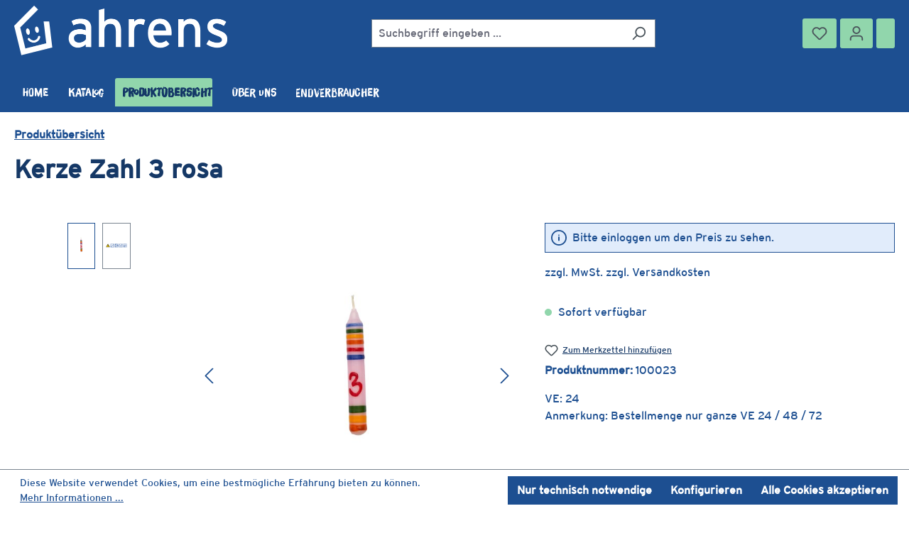

--- FILE ---
content_type: text/html; charset=UTF-8
request_url: https://www.ahs-spielzeug.de/produktuebersicht/kerzen/zahlen-kerzen/408/kerze-zahl-3-rosa
body_size: 23641
content:
<!DOCTYPE html>
<html lang="de-DE"
      itemscope="itemscope"
      itemtype="https://schema.org/WebPage">


    
                            
    <head>
                                    <meta charset="utf-8">
            
                            <meta name="viewport"
                      content="width=device-width, initial-scale=1, shrink-to-fit=no">
            
                            <meta name="author"
                      content="">
                <meta name="robots"
                      content="index,follow">
                <meta name="revisit-after"
                      content="15 days">
                <meta name="keywords"
                      content="">
                <meta name="description"
                      content="Kerze Zahl 3 rosa
Informationen zur Produktsicherheit
Produktart:
Kerze
Hersteller:
AHS Spielzeug GmbH &amp;amp; Co. KG 
Adresse des Herstellers:
AHS Spielzeug GmbH &amp;amp; Co. KG
Graswinkel 55
33397 Rietberg
Deutschland
E-Mail: info@ahs-spielzeug.de
www.ahs-s…">
            
                <meta property="og:type"
          content="product"/>
    <meta property="og:site_name"
          content="AHS-Spielzeug"/>
    <meta property="og:url"
          content="https://www.ahs-spielzeug.de/produktuebersicht/kerzen/zahlen-kerzen/408/kerze-zahl-3-rosa"/>
    <meta property="og:title"
          content="Kerze Zahl 3 rosa | 100023"/>

    <meta property="og:description"
          content="Kerze Zahl 3 rosa
Informationen zur Produktsicherheit
Produktart:
Kerze
Hersteller:
AHS Spielzeug GmbH &amp;amp; Co. KG 
Adresse des Herstellers:
AHS Spielzeug GmbH &amp;amp; Co. KG
Graswinkel 55
33397 Rietberg
Deutschland
E-Mail: info@ahs-spielzeug.de
www.ahs-s…"/>
    <meta property="og:image"
          content="https://www.ahs-spielzeug.de/media/b5/3d/dd/1728044533/100023.jpg?ts=1728044533"/>

            <meta property="product:brand"
              content="AHS"/>
            	      

    <meta property="product:product_link"
          content="https://www.ahs-spielzeug.de/produktuebersicht/kerzen/zahlen-kerzen/408/kerze-zahl-3-rosa"/>

    <meta name="twitter:card"
          content="product"/>
    <meta name="twitter:site"
          content="AHS-Spielzeug"/>
    <meta name="twitter:title"
          content="Kerze Zahl 3 rosa | 100023"/>
    <meta name="twitter:description"
          content="Kerze Zahl 3 rosa
Informationen zur Produktsicherheit
Produktart:
Kerze
Hersteller:
AHS Spielzeug GmbH &amp;amp; Co. KG 
Adresse des Herstellers:
AHS Spielzeug GmbH &amp;amp; Co. KG
Graswinkel 55
33397 Rietberg
Deutschland
E-Mail: info@ahs-spielzeug.de
www.ahs-s…"/>
    <meta name="twitter:image"
          content="https://www.ahs-spielzeug.de/media/b5/3d/dd/1728044533/100023.jpg?ts=1728044533"/>

                            <meta itemprop="copyrightHolder"
                      content="AHS-Spielzeug">
                <meta itemprop="copyrightYear"
                      content="">
                <meta itemprop="isFamilyFriendly"
                      content="true">
                <meta itemprop="image"
                      content="https://www.ahs-spielzeug.de/media/9e/40/df/1728044332/ahrens-logo-quer-rgb-600px.png?ts=1728044332">
            
                                            <meta name="theme-color"
                      content="#fff">
                            
                                                
                    <link rel="shortcut icon"
                  href="https://www.ahs-spielzeug.de/media/d8/1b/3b/1728044332/favicon-16x16.png?ts=1728044332">
        
                            
            
    
    <link rel="canonical" href="https://www.ahs-spielzeug.de/produktuebersicht/kerzen/zahlen-kerzen/408/kerze-zahl-3-rosa" />

                    <title itemprop="name">
                Kerze Zahl 3 rosa            </title>
        
                                                                        <link rel="stylesheet"
                      href="https://www.ahs-spielzeug.de/theme/e4ed305436a41c4e862ebb6f240b8b59/css/all.css?1750678246">
                                    
                    
    <script>
        window.features = {"V6_5_0_0":true,"v6.5.0.0":true,"V6_6_0_0":true,"v6.6.0.0":true,"V6_7_0_0":true,"v6.7.0.0":true,"V6_8_0_0":false,"v6.8.0.0":false,"DISABLE_VUE_COMPAT":true,"disable.vue.compat":true,"ACCESSIBILITY_TWEAKS":true,"accessibility.tweaks":true,"TELEMETRY_METRICS":false,"telemetry.metrics":false,"FLOW_EXECUTION_AFTER_BUSINESS_PROCESS":false,"flow.execution.after.business.process":false,"PERFORMANCE_TWEAKS":false,"performance.tweaks":false};
    </script>
        
                                            
                        
                            
            
                
                                    <script>
                    window.useDefaultCookieConsent = true;
                </script>
                    
                                <script>
                window.activeNavigationId = '01925771bb787191991e45cffcc1bb1a';
                window.activeRoute = 'frontend.detail.page';
                window.activeRouteParameters = '{"_httpCache":true,"productId":"01925771dde670b6b1ce77aed2aab91d"}';
                window.router = {
                    'frontend.cart.offcanvas': '/checkout/offcanvas',
                    'frontend.cookie.offcanvas': '/cookie/offcanvas',
                    'frontend.checkout.finish.page': '/checkout/finish',
                    'frontend.checkout.info': '/widgets/checkout/info',
                    'frontend.menu.offcanvas': '/widgets/menu/offcanvas',
                    'frontend.cms.page': '/widgets/cms',
                    'frontend.cms.navigation.page': '/widgets/cms/navigation',
                    'frontend.country.country-data': '/country/country-state-data',
                    'frontend.app-system.generate-token': '/app-system/Placeholder/generate-token',
                    };
                window.salesChannelId = '01925771c1db72d6b026fc85a22425a7';
            </script>
        
                                <script>
                
                window.breakpoints = {"xs":0,"sm":576,"md":768,"lg":992,"xl":1200,"xxl":1400};
            </script>
        
                                    <script>
                    window.customerLoggedInState = 0;

                    window.wishlistEnabled = 1;
                </script>
                    
                        
                        
    <script>
        window.validationMessages = {"required":"Die Eingabe darf nicht leer sein.","email":"Ung\u00fcltige E-Mail-Adresse. Die E-Mail ben\u00f6tigt das Format \"nutzer@beispiel.de\".","confirmation":"Ihre Eingaben sind nicht identisch.","minLength":"Die Eingabe ist zu kurz."};
    </script>
        
                                                        <script>
                        window.themeJsPublicPath = 'https://www.ahs-spielzeug.de/theme/e4ed305436a41c4e862ebb6f240b8b59/js/';
                    </script>
                                            <script type="text/javascript" src="https://www.ahs-spielzeug.de/theme/e4ed305436a41c4e862ebb6f240b8b59/js/storefront/storefront.js?1750678246" defer></script>
                                            <script type="text/javascript" src="https://www.ahs-spielzeug.de/theme/e4ed305436a41c4e862ebb6f240b8b59/js/weedesign-add-css/weedesign-add-css.js?1750678246" defer></script>
                                            <script type="text/javascript" src="https://www.ahs-spielzeug.de/theme/e4ed305436a41c4e862ebb6f240b8b59/js/a-h-r-e-n-s/a-h-r-e-n-s.js?1750678246" defer></script>
                                                            </head>

    <body class="is-ctl-product is-act-index">

            
                
    
    
            <div id="page-top" class="skip-to-content bg-primary-subtle text-primary-emphasis overflow-hidden" tabindex="-1">
            <div class="container skip-to-content-container d-flex justify-content-center visually-hidden-focusable">
                                                                                        <a href="#content-main" class="skip-to-content-link d-inline-flex text-decoration-underline m-1 p-2 fw-bold gap-2">
                                Zum Hauptinhalt springen
                            </a>
                                            
                                                                        <a href="#header-main-search-input" class="skip-to-content-link d-inline-flex text-decoration-underline m-1 p-2 fw-bold gap-2 d-none d-sm-block">
                                Zur Suche springen
                            </a>
                                            
                                                                        <a href="#main-navigation-menu" class="skip-to-content-link d-inline-flex text-decoration-underline m-1 p-2 fw-bold gap-2 d-none d-lg-block">
                                Zur Hauptnavigation springen
                            </a>
                                                                        </div>
        </div>
        
                        <noscript class="noscript-main">
                
    <div role="alert"
         aria-live="polite"
         class="alert alert-info d-flex align-items-center">

                                                                        
                                                    <span class="icon icon-info" aria-hidden="true">
                                        <svg xmlns="http://www.w3.org/2000/svg" xmlns:xlink="http://www.w3.org/1999/xlink" width="24" height="24" viewBox="0 0 24 24"><defs><path d="M12 7c.5523 0 1 .4477 1 1s-.4477 1-1 1-1-.4477-1-1 .4477-1 1-1zm1 9c0 .5523-.4477 1-1 1s-1-.4477-1-1v-5c0-.5523.4477-1 1-1s1 .4477 1 1v5zm11-4c0 6.6274-5.3726 12-12 12S0 18.6274 0 12 5.3726 0 12 0s12 5.3726 12 12zM12 2C6.4772 2 2 6.4772 2 12s4.4772 10 10 10 10-4.4772 10-10S17.5228 2 12 2z" id="icons-default-info" /></defs><use xlink:href="#icons-default-info" fill="#758CA3" fill-rule="evenodd" /></svg>
                    </span>                                                    
                                    
                    <div class="alert-content-container">
                                                    
                                                            Um unseren Shop in vollem Umfang nutzen zu können, empfehlen wir Ihnen Javascript in Ihrem Browser zu aktivieren.
                                    
                                                                </div>
            </div>
            </noscript>
        
                                
    
        <header class="header-main">
                            <div class="container">
                                    <div class="top-bar d-none d-lg-block">
        
                        </div>
    
            <div class="row align-items-center header-row">
                            <div class="col-12 col-lg-auto header-logo-col pb-sm-2 my-3 m-lg-0">
                        <div class="header-logo-main text-center">
                    <a class="header-logo-main-link"
               href="/"
               title="Zur Startseite gehen">
                                    <picture class="header-logo-picture d-block m-auto">
                                                                                    <source srcset="https://www.ahs-spielzeug.de/media/21/cb/d6/1728044333/ahrens-logo-rgb-150-px.png?ts=1728044333"
                                        media="(min-width: 768px) and (max-width: 991px)">
                                                    
                                                                                    <source srcset="https://www.ahs-spielzeug.de/media/19/f0/e7/1728044332/mob-ahrens-logo.png?ts=1728044332"
                                        media="(max-width: 767px)">
                                                    
                                                                                    <img src="https://www.ahs-spielzeug.de/media/9e/40/df/1728044332/ahrens-logo-quer-rgb-600px.png?ts=1728044332"
                                     alt="Zur Startseite gehen"
                                     class="img-fluid header-logo-main-img">
                                                                        </picture>
                            </a>
            </div>
                </div>
            
                            <div class="col-12 order-2 col-sm order-sm-1 header-search-col">
                    <div class="row">
                        <div class="col-sm-auto d-none d-sm-block d-lg-none">
                                                            <div class="nav-main-toggle">
                                                                            <button
                                            class="btn nav-main-toggle-btn header-actions-btn"
                                            type="button"
                                            data-off-canvas-menu="true"
                                            aria-label="Menü"
                                        >
                                                                                            <span class="icon icon-stack" aria-hidden="true">
                                        <svg xmlns="http://www.w3.org/2000/svg" xmlns:xlink="http://www.w3.org/1999/xlink" width="24" height="24" viewBox="0 0 24 24"><defs><path d="M3 13c-.5523 0-1-.4477-1-1s.4477-1 1-1h18c.5523 0 1 .4477 1 1s-.4477 1-1 1H3zm0-7c-.5523 0-1-.4477-1-1s.4477-1 1-1h18c.5523 0 1 .4477 1 1s-.4477 1-1 1H3zm0 14c-.5523 0-1-.4477-1-1s.4477-1 1-1h18c.5523 0 1 .4477 1 1s-.4477 1-1 1H3z" id="icons-default-stack" /></defs><use xlink:href="#icons-default-stack" fill="#758CA3" fill-rule="evenodd" /></svg>
                    </span>                                                                                    </button>
                                                                    </div>
                                                    </div>
                        <div class="col">
                            
    <div class="collapse"
         id="searchCollapse">
        <div class="header-search my-2 m-sm-auto">
                            <form action="/search"
                      method="get"
                      data-search-widget="true"
                      data-search-widget-options="{&quot;searchWidgetMinChars&quot;:2}"
                      data-url="/suggest?search="
                      class="header-search-form js-search-form">
                                            <div class="input-group">
                                                            <input
                                    type="search"
                                    id="header-main-search-input"
                                    name="search"
                                    class="form-control header-search-input"
                                    autocomplete="off"
                                    autocapitalize="off"
                                    placeholder="Suchbegriff eingeben ..."
                                    aria-label="Suchbegriff eingeben ..."
                                    role="combobox"
                                    aria-autocomplete="list"
                                    aria-controls="search-suggest-listbox"
                                    aria-expanded="false"
                                    aria-describedby="search-suggest-result-info"
                                    value="">
                            
                                                            <button type="submit"
                                        class="btn header-search-btn"
                                        aria-label="Suchen">
                                    <span class="header-search-icon">
                                        <span class="icon icon-search" aria-hidden="true">
                                        <svg xmlns="http://www.w3.org/2000/svg" xmlns:xlink="http://www.w3.org/1999/xlink" width="24" height="24" viewBox="0 0 24 24"><defs><path d="M10.0944 16.3199 4.707 21.707c-.3905.3905-1.0237.3905-1.4142 0-.3905-.3905-.3905-1.0237 0-1.4142L8.68 14.9056C7.6271 13.551 7 11.8487 7 10c0-4.4183 3.5817-8 8-8s8 3.5817 8 8-3.5817 8-8 8c-1.8487 0-3.551-.627-4.9056-1.6801zM15 16c3.3137 0 6-2.6863 6-6s-2.6863-6-6-6-6 2.6863-6 6 2.6863 6 6 6z" id="icons-default-search" /></defs><use xlink:href="#icons-default-search" fill="#758CA3" fill-rule="evenodd" /></svg>
                    </span>                                    </span>
                                </button>
                            
                                                            <button class="btn header-close-btn js-search-close-btn d-none"
                                        type="button"
                                        aria-label="Die Dropdown-Suche schließen">
                                    <span class="header-close-icon">
                                        <span class="icon icon-x" aria-hidden="true">
                                        <svg xmlns="http://www.w3.org/2000/svg" xmlns:xlink="http://www.w3.org/1999/xlink" width="24" height="24" viewBox="0 0 24 24"><defs><path d="m10.5858 12-7.293-7.2929c-.3904-.3905-.3904-1.0237 0-1.4142.3906-.3905 1.0238-.3905 1.4143 0L12 10.5858l7.2929-7.293c.3905-.3904 1.0237-.3904 1.4142 0 .3905.3906.3905 1.0238 0 1.4143L13.4142 12l7.293 7.2929c.3904.3905.3904 1.0237 0 1.4142-.3906.3905-1.0238.3905-1.4143 0L12 13.4142l-7.2929 7.293c-.3905.3904-1.0237.3904-1.4142 0-.3905-.3906-.3905-1.0238 0-1.4143L10.5858 12z" id="icons-default-x" /></defs><use xlink:href="#icons-default-x" fill="#758CA3" fill-rule="evenodd" /></svg>
                    </span>                                    </span>
                                </button>
                                                    </div>
                                    </form>
                    </div>
    </div>
                        </div>
                    </div>
                </div>
            
                            <div class="col-12 order-1 col-sm-auto order-sm-2 header-actions-col">
                    <div class="row g-0">
                                                    <div class="col d-sm-none">
                                <div class="menu-button">
                                                                            <button
                                            class="btn nav-main-toggle-btn header-actions-btn"
                                            type="button"
                                            data-off-canvas-menu="true"
                                            aria-label="Menü"
                                        >
                                                                                            <span class="icon icon-stack" aria-hidden="true">
                                        <svg xmlns="http://www.w3.org/2000/svg" xmlns:xlink="http://www.w3.org/1999/xlink" width="24" height="24" viewBox="0 0 24 24"><use xlink:href="#icons-default-stack" fill="#758CA3" fill-rule="evenodd" /></svg>
                    </span>                                                                                    </button>
                                                                    </div>
                            </div>
                        
                                                    <div class="col-auto d-sm-none">
                                <div class="search-toggle">
                                    <button class="btn header-actions-btn search-toggle-btn js-search-toggle-btn collapsed"
                                            type="button"
                                            data-bs-toggle="collapse"
                                            data-bs-target="#searchCollapse"
                                            aria-expanded="false"
                                            aria-controls="searchCollapse"
                                            aria-label="Suchen">
                                        <span class="icon icon-search" aria-hidden="true">
                                        <svg xmlns="http://www.w3.org/2000/svg" xmlns:xlink="http://www.w3.org/1999/xlink" width="24" height="24" viewBox="0 0 24 24"><use xlink:href="#icons-default-search" fill="#758CA3" fill-rule="evenodd" /></svg>
                    </span>                                    </button>
                                </div>
                            </div>
                        
                                                                                    <div class="col-auto">
                                    <div class="header-wishlist">
                                        <a class="btn header-wishlist-btn header-actions-btn"
                                           href="/wishlist"
                                           title="Merkzettel"
                                           aria-labelledby="wishlist-basket-live-area"
                                        >
                                                
            <span class="header-wishlist-icon">
            <span class="icon icon-heart" aria-hidden="true">
                                        <svg xmlns="http://www.w3.org/2000/svg" xmlns:xlink="http://www.w3.org/1999/xlink" width="24" height="24" viewBox="0 0 24 24"><defs><path d="M20.0139 12.2998c1.8224-1.8224 1.8224-4.7772 0-6.5996-1.8225-1.8225-4.7772-1.8225-6.5997 0L12 7.1144l-1.4142-1.4142c-1.8225-1.8225-4.7772-1.8225-6.5997 0-1.8224 1.8224-1.8224 4.7772 0 6.5996l7.519 7.519a.7.7 0 0 0 .9899 0l7.5189-7.519zm1.4142 1.4142-7.519 7.519c-1.0543 1.0544-2.7639 1.0544-3.8183 0L2.572 13.714c-2.6035-2.6035-2.6035-6.8245 0-9.428 2.6035-2.6035 6.8246-2.6035 9.4281 0 2.6035-2.6035 6.8246-2.6035 9.428 0 2.6036 2.6035 2.6036 6.8245 0 9.428z" id="icons-default-heart" /></defs><use xlink:href="#icons-default-heart" fill="#758CA3" fill-rule="evenodd" /></svg>
                    </span>        </span>
    
    
    
    <span class="badge bg-primary header-wishlist-badge"
          id="wishlist-basket"
          data-wishlist-storage="true"
          data-wishlist-storage-options="{&quot;listPath&quot;:&quot;\/wishlist\/list&quot;,&quot;mergePath&quot;:&quot;\/wishlist\/merge&quot;,&quot;pageletPath&quot;:&quot;\/wishlist\/merge\/pagelet&quot;}"
          data-wishlist-widget="true"
          data-wishlist-widget-options="{&quot;showCounter&quot;:true}"
          aria-labelledby="wishlist-basket-live-area"
    ></span>

    <span class="visually-hidden"
          id="wishlist-basket-live-area"
          data-wishlist-live-area-text="Du hast %counter% Produkte auf dem Merkzettel"
          aria-live="polite"
    ></span>
                                        </a>
                                    </div>
                                </div>
                                                    
                                                    <div class="col-auto">
                                <div class="account-menu">
                                        <div class="dropdown">
                    <button class="btn account-menu-btn header-actions-btn"
                    type="button"
                    id="accountWidget"
                    data-account-menu="true"
                    data-bs-toggle="dropdown"
                    aria-haspopup="true"
                    aria-expanded="false"
                    aria-label="Ihr Konto"
                    title="Ihr Konto">
                <span class="icon icon-avatar" aria-hidden="true">
                                        <svg xmlns="http://www.w3.org/2000/svg" xmlns:xlink="http://www.w3.org/1999/xlink" width="24" height="24" viewBox="0 0 24 24"><defs><path d="M12 3C9.7909 3 8 4.7909 8 7c0 2.2091 1.7909 4 4 4 2.2091 0 4-1.7909 4-4 0-2.2091-1.7909-4-4-4zm0-2c3.3137 0 6 2.6863 6 6s-2.6863 6-6 6-6-2.6863-6-6 2.6863-6 6-6zM4 22.099c0 .5523-.4477 1-1 1s-1-.4477-1-1V20c0-2.7614 2.2386-5 5-5h10.0007c2.7614 0 5 2.2386 5 5v2.099c0 .5523-.4477 1-1 1s-1-.4477-1-1V20c0-1.6569-1.3431-3-3-3H7c-1.6569 0-3 1.3431-3 3v2.099z" id="icons-default-avatar" /></defs><use xlink:href="#icons-default-avatar" fill="#758CA3" fill-rule="evenodd" /></svg>
                    </span>            </button>
        
                    <div class="dropdown-menu dropdown-menu-end account-menu-dropdown js-account-menu-dropdown"
                 aria-labelledby="accountWidget">
                

        
            <div class="offcanvas-header">
                            <button class="btn btn-secondary offcanvas-close js-offcanvas-close">
                                            <span class="icon icon-x icon-sm" aria-hidden="true">
                                        <svg xmlns="http://www.w3.org/2000/svg" xmlns:xlink="http://www.w3.org/1999/xlink" width="24" height="24" viewBox="0 0 24 24"><use xlink:href="#icons-default-x" fill="#758CA3" fill-rule="evenodd" /></svg>
                    </span>                    
                                            Menü schließen
                                    </button>
                    </div>
    
            <div class="offcanvas-body">
                <div class="account-menu">
                                    <div class="dropdown-header account-menu-header">
                    Ihr Konto
                </div>
                    
        	                    <div class="account-menu-login">
                <a href="/account/login"
                   title="Anmelden"
                   class="btn btn-primary account-menu-login-button">
                    Anmelden
                </a>
            </div>
             

                    <div class="account-menu-links">
                    <div class="header-account-menu">
        <div class="card account-menu-inner">
                                        
                                                <nav class="list-group list-group-flush account-aside-list-group">
                                                                                    <a href="/account"
                                   title="Übersicht"
                                   class="list-group-item list-group-item-action account-aside-item"
                                   >
                                    Übersicht
                                </a>
                            
                                                            <a href="/account/profile"
                                   title="Persönliches Profil"
                                   class="list-group-item list-group-item-action account-aside-item"
                                   >
                                    Persönliches Profil
                                </a>
                            
                                                                                                                            <a href="/account/address"
                                   title="Adressen"
                                   class="list-group-item list-group-item-action account-aside-item"
                                   >
                                    Adressen
                                </a>
                            
                                                            <a href="/account/order"
                                   title="Bestellungen"
                                   class="list-group-item list-group-item-action account-aside-item"
                                   >
                                    Bestellungen
                                </a>
                                                                        </nav>
                            
                                                </div>
    </div>
            </div>
            </div>
        </div>
                </div>
            </div>
                                </div>
                            </div>
                        
                                                    <div class="col-auto">
                                <div
                                    class="header-cart"
                                    data-off-canvas-cart="true"
                                >
                                    <a class="btn header-cart-btn header-actions-btn"
                                       href="/checkout/cart"
                                       data-cart-widget="true"
                                       title="Warenkorb"
                                       aria-label="Warenkorb">
                                                	      
                                    </a>
                                </div>
                            </div>
                                            </div>
                </div>
                    </div>
                    </div>
                    </header>
    
            <div class="nav-main">
                                        <style>.navigation-flyout-categories.is-level-0 > .navigation-flyout-col , .is-graphic-menu .navigation-flyout-categories.is-level-0>.navigation-flyout-col.tile-border {border-color: #153866; }
        .navigation-flyout-categories.is-level-0 > .navigation-flyout-col:hover, .is-graphic-menu .navigation-flyout-categories.is-level-0>.navigation-flyout-col.tile-border:hover {border-color: #153866;}
                .navbar-nav .dropdown-menu { background-color: #FFFFFF; border-color: #798490;
        .navigation-flyout-link, .flyout-teaser-text {color: #153866; }
        .navigation-flyout-link:hover {color: #91D6AC; }
        .dropdown-menu .nav-link, .navigation-flyout-category-link a {color: #153866; } .dropdown-menu nav-link:hover, .navigation-flyout-category-link:hover a {color: #91D6AC; }
            </style>
            <div class="container">
        
                    <nav class="navbar navbar-expand-lg main-navigation-menu"
                 id="main-navigation-menu"
                 itemscope="itemscope"
                 itemtype="https://schema.org/SiteNavigationElement"
                 data-navbar="true"
                 data-navbar-options="{&quot;pathIdList&quot;:[&quot;01925771bb787191991e45cffcc1bb1a&quot;,&quot;01925771bb8a7266a27321bc6e6868ca&quot;]}"
                 aria-label="Hauptnavigation">
                <div class="collapse navbar-collapse" id="main_nav">
                    <ul class="navbar-nav main-navigation-menu-list flex-wrap">
                        
                                                                                                <li class="nav-item nav-item-01925771bb73707c8c3f1f782bc38218">
                                    <a class="nav-link main-navigation-link home-link root nav-item-01925771bb73707c8c3f1f782bc38218-link"
                                       href="/"
                                       itemprop="url"
                                       title="Home">
                                        <span itemprop="name" class="main-navigation-link-text">Home</span>
                                    </a>
                                </li>
                                                    
        
                        
                                                                                                                                                            
                                            <li class="nav-item nav-item-01925771bb767028844b78ce6785d023 ">
            <a class="nav-link nav-item-01925771bb767028844b78ce6785d023-link root main-navigation-link p-2"
               href="https://www.ahs-spielzeug.de/katalog/"
                                                  itemprop="url"
               title="Katalog">

                                
                <span itemprop="name" class="main-navigation-link-text">Katalog</span>
            </a>
                    </li>
                                                                                                                                                                
                                            <li class="nav-item nav-item-01925771bb787191991e45cffcc1bb1a dropdown position-static">
            <a class="nav-link nav-item-01925771bb787191991e45cffcc1bb1a-link root main-navigation-link p-2"
               href="https://www.ahs-spielzeug.de/produktuebersicht/"
               data-bs-toggle="dropdown"                                   itemprop="url"
               title="Produktübersicht">

                                
                <span itemprop="name" class="main-navigation-link-text">Produktübersicht</span>
            </a>
                            <div class="dropdown-menu w-100 p-4">
                            
            <div class="row">
                            <div class="col">
                    <div class="navigation-flyout-category-link">
                                                                                    <a href="https://www.ahs-spielzeug.de/produktuebersicht/"
                                   itemprop="url"
                                   title="Produktübersicht">
                                                                            Zur Kategorie Produktübersicht
                                                                    </a>
                                                                        </div>
                </div>
            
                            <div class="col-auto">
                    <button class="navigation-flyout-close js-close-flyout-menu btn-close" aria-label="Menü schließen">
                                                                                                                            </button>
                </div>
                    </div>
    
            <div class="row navigation-flyout-content">
                 <div class="col">
         <div class="is-graphic-menu ">
                                                              
    <style>.is-graphic-menu .menu--picture--tile { object-fit: contain; }</style>

    <div class="row navigation-flyout-categories is-level-0 is-graphic-menu">

                                                                                                                        
                            <div class="mcol-5 navigation-flyout-col tile-border tile-shadow  ">
                                                                                                                                <a class="nav-item nav-item-01925771bb8a7266a27321bc6e6868ca nav-link nav-item-01925771bb8a7266a27321bc6e6868ca-link navigation-flyout-link is-level-0"
                               href="https://www.ahs-spielzeug.de/produktuebersicht/kerzen/"
                               itemprop="url"
                                                              title="Kerzen">
                                                                         <div class="tile-picture">
                                                                                                
                    
                        
                        
    
    
    
                    
        
            <img src="https://www.ahs-spielzeug.de/media/36/89/54/1728044413/motiv-kerzen.jpg?ts=1728044413"                          class="menu--picture--tile" alt="Kerzen" title="Kerzen" data-object-fit="contain" style="height: 125px" loading="eager"        />
                                                                                        </div>

                                                                                                              <span itemprop="name">Kerzen</span>
                                                                                                    </a>
                                            
                                                                                </div>
                                                                                                                                    
                            <div class="mcol-5 navigation-flyout-col tile-border tile-shadow  ">
                                                                                                                                <a class="nav-item nav-item-01925771bb8c7059ae67184cbac8d642 nav-link nav-item-01925771bb8c7059ae67184cbac8d642-link navigation-flyout-link is-level-0"
                               href="https://www.ahs-spielzeug.de/produktuebersicht/lebenslichter/"
                               itemprop="url"
                                                              title="Lebenslichter">
                                                                         <div class="tile-picture">
                                                                                                
                    
                        
                        
    
    
    
                    
        
            <img src="https://www.ahs-spielzeug.de/media/38/62/d4/1728044471/motiv-lebenslichter.jpg?ts=1728044471"                          class="menu--picture--tile" alt="Lebenslichter" title="Lebenslichter" data-object-fit="contain" style="height: 125px" loading="eager"        />
                                                                                        </div>

                                                                                                              <span itemprop="name">Lebenslichter</span>
                                                                                                    </a>
                                            
                                                                                </div>
                                                                                                                                    
                            <div class="mcol-5 navigation-flyout-col tile-border tile-shadow  ">
                                                                                                                                <a class="nav-item nav-item-0192b54097b07f0fbea0b2d30cd54da5 nav-link nav-item-0192b54097b07f0fbea0b2d30cd54da5-link navigation-flyout-link is-level-0"
                               href="https://www.ahs-spielzeug.de/Produktuebersicht/Kerzenstaender/"
                               itemprop="url"
                                                              title="Kerzenständer">
                                                                         <div class="tile-picture">
                                                                                                
                    
                        
                        
    
    
    
                    
                
        
                
        
                                                                    
                
                
        
        
                                                                                                            
            
            <img src="https://www.ahs-spielzeug.de/media/95/2b/b6/1728044412/789.jpg?ts=1728044412"                             srcset="https://www.ahs-spielzeug.de/thumbnail/95/2b/b6/1728044412/789_1280x1280.jpg?ts=1728044426 1280w, https://www.ahs-spielzeug.de/thumbnail/95/2b/b6/1728044412/789_600x600.jpg?ts=1728044426 600w, https://www.ahs-spielzeug.de/thumbnail/95/2b/b6/1728044412/789_200x200.jpg?ts=1728044426 200w"                                 sizes="310px"
                                         class="menu--picture--tile" alt="Kerzenständer" title="Kerzenständer" data-object-fit="contain" style="height: 125px" loading="eager"        />
                                                                                        </div>

                                                                                                              <span itemprop="name">Kerzenständer</span>
                                                                                                    </a>
                                            
                                                                                </div>
                                                                                                                                    
                            <div class="mcol-5 navigation-flyout-col tile-border tile-shadow  ">
                                                                                                                                <a class="nav-item nav-item-01925771bb8e709d8774020032ab5163 nav-link nav-item-01925771bb8e709d8774020032ab5163-link navigation-flyout-link is-level-0"
                               href="https://www.ahs-spielzeug.de/produktuebersicht/steckfiguren/"
                               itemprop="url"
                                                              title="Steckfiguren">
                                                                         <div class="tile-picture">
                                                                                                
                    
                        
                        
    
    
    
                    
                
        
                
        
                                                                    
                
                
        
        
                                                                                                            
            
            <img src="https://www.ahs-spielzeug.de/media/ab/a9/06/1728044473/611.jpg?ts=1729607299"                             srcset="https://www.ahs-spielzeug.de/thumbnail/ab/a9/06/1728044473/611_1280x1280.jpg?ts=1728044529 1280w, https://www.ahs-spielzeug.de/thumbnail/ab/a9/06/1728044473/611_600x600.jpg?ts=1728044529 600w, https://www.ahs-spielzeug.de/thumbnail/ab/a9/06/1728044473/611_200x200.jpg?ts=1728044529 200w"                                 sizes="310px"
                                         class="menu--picture--tile" alt="Steckfiguren" title="Steckfiguren" data-object-fit="contain" style="height: 125px" loading="eager"        />
                                                                                        </div>

                                                                                                              <span itemprop="name">Steckfiguren</span>
                                                                                                    </a>
                                            
                                                                                </div>
                                                                                                                                    
                            <div class="mcol-5 navigation-flyout-col tile-border tile-shadow  ">
                                                                                                                                <a class="nav-item nav-item-01925771bb907049865507d856f65db4 nav-link nav-item-01925771bb907049865507d856f65db4-link navigation-flyout-link is-level-0"
                               href="https://www.ahs-spielzeug.de/produktuebersicht/displays/"
                               itemprop="url"
                                                              title="Displays">
                                                                         <div class="tile-picture">
                                                                                                
                    
                        
                        
    
    
    
                    
        
            <img src="https://www.ahs-spielzeug.de/media/52/e1/6f/1728044592/verkaufsdisplys.jpg?ts=1728044592"                          class="menu--picture--tile" alt="Displays" title="Displays" data-object-fit="contain" style="height: 125px" loading="eager"        />
                                                                                        </div>

                                                                                                              <span itemprop="name">Displays</span>
                                                                                                    </a>
                                            
                                                                                </div>
                                                                                                                                    
                            <div class="mcol-5 navigation-flyout-col tile-border tile-shadow  ">
                                                                                                                                <a class="nav-item nav-item-01925771bb9373818726678ffcbebf8f nav-link nav-item-01925771bb9373818726678ffcbebf8f-link navigation-flyout-link is-level-0"
                               href="https://www.ahs-spielzeug.de/produktuebersicht/zubehoer/"
                               itemprop="url"
                                                              title="Zubehör">
                                                                         <div class="tile-picture">
                                                                                                
                    
                        
                        
    
    
    
                    
        
            <img src="https://www.ahs-spielzeug.de/media/0c/f4/ed/1728044334/zubeho-r.jpg?ts=1728044334"                          class="menu--picture--tile" alt="Zubehör" title="Zubehör" data-object-fit="contain" style="height: 125px" loading="eager"        />
                                                                                        </div>

                                                                                                              <span itemprop="name">Zubehör</span>
                                                                                                    </a>
                                            
                                                                                </div>
                                                                                                                                    
                            <div class="mcol-5 navigation-flyout-col tile-border tile-shadow  ">
                                                                                                                                <a class="nav-item nav-item-01925771bb9571ecab1c83c005932b2f nav-link nav-item-01925771bb9571ecab1c83c005932b2f-link navigation-flyout-link is-level-0"
                               href="https://www.ahs-spielzeug.de/produktuebersicht/filz-deko-filz-sets/"
                               itemprop="url"
                                                              title="Filz Deko / Filz Sets">
                                                                         <div class="tile-picture">
                                                                                                
                    
                        
                        
    
    
    
                    
        
            <img src="https://www.ahs-spielzeug.de/media/2f/55/24/1728044530/filzdeko.jpg?ts=1728044530"                          class="menu--picture--tile" alt="Filz Deko / Filz Sets" title="Filz Deko / Filz Sets" data-object-fit="contain" style="height: 125px" loading="eager"        />
                                                                                        </div>

                                                                                                              <span itemprop="name">Filz Deko / Filz Sets</span>
                                                                                                    </a>
                                            
                                                                                </div>
                                                                                                                                    
                            <div class="mcol-5 navigation-flyout-col tile-border tile-shadow  ">
                                                                                                                                <a class="nav-item nav-item-01925771bb97707c81861b6a0593a719 nav-link nav-item-01925771bb97707c81861b6a0593a719-link navigation-flyout-link is-level-0"
                               href="https://www.ahs-spielzeug.de/produktuebersicht/klassiker/"
                               itemprop="url"
                                                              title="Klassiker">
                                                                         <div class="tile-picture">
                                                                                                
                    
                        
                        
    
    
    
                    
                
        
                
        
                                                                    
                
                
        
        
                                                                                                            
            
            <img src="https://www.ahs-spielzeug.de/media/18/c5/cd/1728044532/692.jpg?ts=1729607297"                             srcset="https://www.ahs-spielzeug.de/thumbnail/18/c5/cd/1728044532/692_1280x1280.jpg?ts=1728044560 1280w, https://www.ahs-spielzeug.de/thumbnail/18/c5/cd/1728044532/692_600x600.jpg?ts=1728044560 600w, https://www.ahs-spielzeug.de/thumbnail/18/c5/cd/1728044532/692_200x200.jpg?ts=1728044560 200w"                                 sizes="310px"
                                         class="menu--picture--tile" alt="Klassiker" title="Klassiker" data-object-fit="contain" style="height: 125px" loading="eager"        />
                                                                                        </div>

                                                                                                              <span itemprop="name">Klassiker</span>
                                                                                                    </a>
                                            
                                                                                </div>
                        </div>
                      </div>
     </div>
 
                            
            </div>
                    </div>
                    </li>
                                                                                                                                                                
                                            <li class="nav-item nav-item-01925771bb7970e1995498ac5c07b775 ">
            <a class="nav-link nav-item-01925771bb7970e1995498ac5c07b775-link root main-navigation-link p-2"
               href="https://www.ahs-spielzeug.de/ueber-uns/"
                                                  itemprop="url"
               title="Über uns">

                                
                <span itemprop="name" class="main-navigation-link-text">Über uns</span>
            </a>
                    </li>
                                                                                                                                                                
                                            <li class="nav-item nav-item-01925771bb7c713aa6dff9e7c276f4d1 ">
            <a class="nav-link nav-item-01925771bb7c713aa6dff9e7c276f4d1-link root main-navigation-link p-2"
               href="https://www.fips-laden.de/kindergeburtstag-feiern/geburtstagskerzen/"
                                   target="_blank"               itemprop="url"
               title="Endverbraucher">

                                
                <span itemprop="name" class="main-navigation-link-text">Endverbraucher</span>
            </a>
                    </li>
                                                                            </ul>
                </div>
            </nav>
            </div>


                    </div>
    
                        <div class="d-none js-navigation-offcanvas-initial-content">
                                    

        
            <div class="offcanvas-header">
                            <button class="btn btn-secondary offcanvas-close js-offcanvas-close">
                                            <span class="icon icon-x icon-sm" aria-hidden="true">
                                        <svg xmlns="http://www.w3.org/2000/svg" xmlns:xlink="http://www.w3.org/1999/xlink" width="24" height="24" viewBox="0 0 24 24"><use xlink:href="#icons-default-x" fill="#758CA3" fill-rule="evenodd" /></svg>
                    </span>                    
                                            Menü schließen
                                    </button>
                    </div>
    
            <div class="offcanvas-body">
                        <nav class="nav navigation-offcanvas-actions">
                                
                
                                
                        </nav>
    
                <div class="navigation-offcanvas-container"></div>
            </div>
                                </div>
            
        
                                        


                
                    <main class="content-main" id="content-main">
                                    <div class="flashbags container">
                                            </div>
                
                    <div class="container-main">
                                    <div class="cms-breadcrumb container">
                    
                        
            
        <nav aria-label="breadcrumb">
                            <ol class="breadcrumb"
                    itemscope
                    itemtype="https://schema.org/BreadcrumbList">
                                                                                            
                                                    <li class="breadcrumb-item"
                                aria-current="page"                                itemprop="itemListElement"
                                itemscope
                                itemtype="https://schema.org/ListItem">
                                                                    <a href="https://www.ahs-spielzeug.de/produktuebersicht/"
                                       class="breadcrumb-link  is-active"
                                       title="Produktübersicht"
                                                                              itemprop="item">
                                        <link itemprop="url"
                                              href="https://www.ahs-spielzeug.de/produktuebersicht/">
                                        <span class="breadcrumb-title" itemprop="name">Produktübersicht</span>
                                    </a>
                                                                <meta itemprop="position" content="1">
                            </li>
                        
                                                                                                                </ol>
                    </nav>
                    </div>
            
                                            <div class="cms-page" itemscope itemtype="https://schema.org/Product">
                                            
    <div class="cms-sections">
                                            
            
            
            
                                        
                                    
                            <div class="cms-section  pos-0 cms-section-default"
                     style="">

                                <section class="cms-section-default boxed">
                                    
                
                
    
    
    
    
            
    
                
            
    <div
        class="cms-block  pos-0 cms-block-product-heading position-relative"
            >
                            
                    <div class="cms-block-container"
                 style="padding: 0 0 20px 0;">
                                    <div class="cms-block-container-row row cms-row ">
                                
            <div class="col product-heading-name-container" data-cms-element-id="01927b8b042473b9b8dc19f7dfebd475">
                                
    <div class="cms-element-product-name">
                                                                    <h1 class="product-detail-name" itemprop="name">
                        Kerze Zahl 3 rosa
                    </h1>
                                                    </div>
                    </div>
    
            <div class="col-md-auto product-heading-manufacturer-logo-container" data-cms-element-id="01927b8b042473b9b8dc19f7df22f865">
                                
                
    <div class="cms-element-image cms-element-manufacturer-logo">
                    
            
                        </div>
                    </div>
                        </div>
                            </div>
            </div>
                                                
                
                
    
    
    
    
            
    
                
            
    <div
        class="cms-block  pos-1 cms-block-gallery-buybox position-relative"
            >
                            
                    <div class="cms-block-container"
                 style="padding: 20px 0 0 0;">
                                    <div class="cms-block-container-row row cms-row ">
                                            
        <div class="col-lg-7 product-detail-media" data-cms-element-id="01927b8b042473b9b8dc19f7de651c78">
                                            
                                                        
                                                                                                    
                
        
            
    
    
                
    
    
    <div class="cms-element-image-gallery">
                    
            
                                        
            
            
                                                
    
    <a href="#content-after-target-01927b8b042370b6992bc0453f29a9cb" class="skip-target visually-hidden-focusable overflow-hidden">
        Bildergalerie überspringen
    </a>
                
                <div class="row gallery-slider-row is-loading js-gallery-zoom-modal-container"
                                            data-magnifier="true"
                                                                data-magnifier-options='{"keepAspectRatioOnZoom":true}'
                                                                data-gallery-slider="true"
                        data-gallery-slider-options='{&quot;slider&quot;:{&quot;navPosition&quot;:&quot;bottom&quot;,&quot;speed&quot;:500,&quot;gutter&quot;:0,&quot;controls&quot;:true,&quot;autoHeight&quot;:false,&quot;startIndex&quot;:1},&quot;thumbnailSlider&quot;:{&quot;items&quot;:5,&quot;slideBy&quot;:4,&quot;controls&quot;:true,&quot;startIndex&quot;:1,&quot;ariaLive&quot;:false,&quot;responsive&quot;:{&quot;xs&quot;:{&quot;enabled&quot;:false,&quot;controls&quot;:false},&quot;sm&quot;:{&quot;enabled&quot;:false,&quot;controls&quot;:false},&quot;md&quot;:{&quot;axis&quot;:&quot;vertical&quot;},&quot;lg&quot;:{&quot;axis&quot;:&quot;vertical&quot;},&quot;xl&quot;:{&quot;axis&quot;:&quot;vertical&quot;},&quot;xxl&quot;:{&quot;axis&quot;:&quot;vertical&quot;}}}}'
                                         role="region"
                     aria-label="Bildergalerie mit 2 Elementen"
                     tabindex="0"
                >
                                            <div class="gallery-slider-col col order-1 order-md-2"
                             data-zoom-modal="true">
                                                        <div class="base-slider gallery-slider">
                                                                                                                                                                                                        <div class="gallery-slider-container"
                                                     data-gallery-slider-container="true">
                                                                                                                                                                                                                                        <div class="gallery-slider-item-container">
                                                                    <div class="gallery-slider-item is-contain js-magnifier-container"
                                                                         style="min-height: 430px"                                                                        >
                                                                        
                                                                                                                                                                                                                                                                                                            
                                                                                                                                                                                                                                                    
                                                                                                                                                                                                                                                    
                                                                                                                                                                                                                                                    
                                                                                
                    
                        
                        
    
    
    
                    
                                        
            
                                                                            
        
                
        
                                                                    
                
                                    
        
        
                                                                                                            
            
            <img src="https://www.ahs-spielzeug.de/media/b5/3d/dd/1728044533/100023.jpg?ts=1728044533"                             srcset="https://www.ahs-spielzeug.de/thumbnail/b5/3d/dd/1728044533/100023_1280x1280.jpg?ts=1728044569 1280w, https://www.ahs-spielzeug.de/thumbnail/b5/3d/dd/1728044533/100023_600x600.jpg?ts=1728044569 600w, https://www.ahs-spielzeug.de/thumbnail/b5/3d/dd/1728044533/100023_200x200.jpg?ts=1728044569 200w"                                 sizes="(min-width: 1200px) 454px, (min-width: 992px) 400px, (min-width: 768px) 331px, (min-width: 576px) 767px, (min-width: 0px) 575px, 34vw"
                                         class="img-fluid gallery-slider-image magnifier-image js-magnifier-image" title="100023" alt="100023.jpg" data-full-image="https://www.ahs-spielzeug.de/media/b5/3d/dd/1728044533/100023.jpg?ts=1728044533" tabindex="0" data-object-fit="contain" itemprop="image" fetchpriority="high" loading="eager"        />
                                                                                                                                                                                                                            </div>
                                                                </div>
                                                                                                                                                                                                                                                <div class="gallery-slider-item-container">
                                                                    <div class="gallery-slider-item is-contain js-magnifier-container"
                                                                         style="min-height: 430px"                                                                        >
                                                                        
                                                                                                                                                                                                                                                                                                            
                                                                                                                                                                                                                                                    
                                                                                                                                                                                                                                                    
                                                                                
                                                                                
                    
                        
                        
    
    
    
                    
                                        
            
                                                                            
        
                
        
                                                                                        
                
                                    
        
        
                                                                                                            
            
            <img src="https://www.ahs-spielzeug.de/media/93/50/c1/1734076829/AHSSicherheit.png?ts=1734076829"                             srcset="https://www.ahs-spielzeug.de/thumbnail/93/50/c1/1734076829/AHSSicherheit_1920x1920.png?ts=1734076843 1920w, https://www.ahs-spielzeug.de/thumbnail/93/50/c1/1734076829/AHSSicherheit_800x800.png?ts=1734076843 800w, https://www.ahs-spielzeug.de/thumbnail/93/50/c1/1734076829/AHSSicherheit_400x400.png?ts=1734076843 400w, https://www.ahs-spielzeug.de/thumbnail/93/50/c1/1734076829/AHSSicherheit_280x280.png?ts=1734076843 280w"                                 sizes="(min-width: 1200px) 454px, (min-width: 992px) 400px, (min-width: 768px) 331px, (min-width: 576px) 767px, (min-width: 0px) 575px, 34vw"
                                         class="img-fluid gallery-slider-image magnifier-image js-magnifier-image" data-full-image="https://www.ahs-spielzeug.de/media/93/50/c1/1734076829/AHSSicherheit.png?ts=1734076829" tabindex="0" data-object-fit="contain" itemprop="image" loading="eager"        />
                                                                                                                                                                                                                            </div>
                                                                </div>
                                                                                                                                                                                                                        </div>
                                            
                                                                                                                                                <div class="gallery-slider-controls"
                                                         data-gallery-slider-controls="true">
                                                                                                                                                                                    <button class="base-slider-controls-prev gallery-slider-controls-prev is-nav-prev-inside"
                                                                        aria-label="Vorheriges">
                                                                                                                                            <span class="icon icon-arrow-head-left" aria-hidden="true">
                                        <svg xmlns="http://www.w3.org/2000/svg" xmlns:xlink="http://www.w3.org/1999/xlink" width="24" height="24" viewBox="0 0 24 24"><defs><path id="icons-default-arrow-head-left" d="m12.5 7.9142 10.2929 10.293c.3905.3904 1.0237.3904 1.4142 0 .3905-.3906.3905-1.0238 0-1.4143l-11-11c-.3905-.3905-1.0237-.3905-1.4142 0l-11 11c-.3905.3905-.3905 1.0237 0 1.4142.3905.3905 1.0237.3905 1.4142 0L12.5 7.9142z" /></defs><use transform="matrix(0 1 1 0 .5 -.5)" xlink:href="#icons-default-arrow-head-left" fill="#758CA3" fill-rule="evenodd" /></svg>
                    </span>                                                                                                                                    </button>
                                                            
                                                                                                                            <button class="base-slider-controls-next gallery-slider-controls-next is-nav-next-inside"
                                                                        aria-label="Nächstes">
                                                                                                                                            <span class="icon icon-arrow-head-right" aria-hidden="true">
                                        <svg xmlns="http://www.w3.org/2000/svg" xmlns:xlink="http://www.w3.org/1999/xlink" width="24" height="24" viewBox="0 0 24 24"><defs><path id="icons-default-arrow-head-right" d="m11.5 7.9142 10.2929 10.293c.3905.3904 1.0237.3904 1.4142 0 .3905-.3906.3905-1.0238 0-1.4143l-11-11c-.3905-.3905-1.0237-.3905-1.4142 0l-11 11c-.3905.3905-.3905 1.0237 0 1.4142.3905.3905 1.0237.3905 1.4142 0L11.5 7.9142z" /></defs><use transform="rotate(90 11.5 12)" xlink:href="#icons-default-arrow-head-right" fill="#758CA3" fill-rule="evenodd" /></svg>
                    </span>                                                                                                                                    </button>
                                                                                                                                                                        </div>
                                                                                                                                                                                                        
                                                                                                            <div class="base-slider-dots ">
                                                                                                                                                                                                        <button
                                                            class="base-slider-dot"
                                                            data-nav-dot="1"
                                                            aria-label="Zeige Bild 1 von 2"
                                                            tabindex="-1">
                                                        </button>
                                                                                                                                                                                                                <button
                                                            class="base-slider-dot"
                                                            data-nav-dot="2"
                                                            aria-label="Zeige Bild 2 von 2"
                                                            tabindex="-1">
                                                        </button>
                                                                                                                                                                                        </div>
                                                                                                </div>
                        </div>
                    
                                                                        <div class="gallery-slider-thumbnails-col col-0 col-md-auto order-2 order-md-1 is-left">
                                <div class="gallery-slider-thumbnails-container">
                                                                            <div class="gallery-slider-thumbnails"
                                             data-gallery-slider-thumbnails="true">
                                                                                                                                                                                                        <div class="gallery-slider-thumbnails-item">
                                                                                                                            <div class="gallery-slider-thumbnails-item-inner">
                                                                    
                                                                                                                                                                                                                                                                                            
                                                                                                                                                                                                                                        
                                                                            
                    
                        
                        
    
    
    
                    
                
        
                
        
                                                                    
                
                                    
        
        
                                                                                                            
            
            <img src="https://www.ahs-spielzeug.de/media/b5/3d/dd/1728044533/100023.jpg?ts=1728044533"                             srcset="https://www.ahs-spielzeug.de/thumbnail/b5/3d/dd/1728044533/100023_1280x1280.jpg?ts=1728044569 1280w, https://www.ahs-spielzeug.de/thumbnail/b5/3d/dd/1728044533/100023_600x600.jpg?ts=1728044569 600w, https://www.ahs-spielzeug.de/thumbnail/b5/3d/dd/1728044533/100023_200x200.jpg?ts=1728044569 200w"                                 sizes="200px"
                                         class="gallery-slider-thumbnails-image" title="100023" alt="100023.jpg" itemprop="image" loading="eager"        />
                                                                                                                                                                                                                </div>
                                                                                                                    </div>
                                                                                                                                                                                                                <div class="gallery-slider-thumbnails-item">
                                                                                                                            <div class="gallery-slider-thumbnails-item-inner">
                                                                    
                                                                                                                                                                                                                                                                                            
                                                                                                                                                                                                                                        
                                                                            
                    
                        
                        
    
    
    
                    
                
        
                
        
                                                                                        
                
                                    
        
        
                                                                                                            
            
            <img src="https://www.ahs-spielzeug.de/media/93/50/c1/1734076829/AHSSicherheit.png?ts=1734076829"                             srcset="https://www.ahs-spielzeug.de/thumbnail/93/50/c1/1734076829/AHSSicherheit_1920x1920.png?ts=1734076843 1920w, https://www.ahs-spielzeug.de/thumbnail/93/50/c1/1734076829/AHSSicherheit_800x800.png?ts=1734076843 800w, https://www.ahs-spielzeug.de/thumbnail/93/50/c1/1734076829/AHSSicherheit_400x400.png?ts=1734076843 400w, https://www.ahs-spielzeug.de/thumbnail/93/50/c1/1734076829/AHSSicherheit_280x280.png?ts=1734076843 280w"                                 sizes="200px"
                                         class="gallery-slider-thumbnails-image" itemprop="image" loading="eager"        />
                                                                                                                                                                                                                </div>
                                                                                                                    </div>
                                                                                                                                                                                        </div>
                                    
                                                                            <div data-thumbnail-slider-controls="true" class="gallery-slider-thumbnails-controls">
                                                                                            <button
                                                    class="base-slider-controls-prev gallery-slider-thumbnails-controls-prev"
                                                    aria-label="Vorheriges"
                                                >
                                                                                                                                                                        <span class="icon icon-arrow-head-up" aria-hidden="true">
                                        <svg xmlns="http://www.w3.org/2000/svg" xmlns:xlink="http://www.w3.org/1999/xlink" width="24" height="24" viewBox="0 0 24 24"><defs><path id="icons-default-arrow-head-up" d="m12 7.4142 10.2929 10.293c.3905.3904 1.0237.3904 1.4142 0 .3905-.3906.3905-1.0238 0-1.4143l-11-11c-.3905-.3905-1.0237-.3905-1.4142 0l-11 11c-.3905.3905-.3905 1.0237 0 1.4142.3905.3905 1.0237.3905 1.4142 0L12 7.4142z" /></defs><use xlink:href="#icons-default-arrow-head-up" fill="#758CA3" fill-rule="evenodd" /></svg>
                    </span>                                                                                                                                                            </button>
                                            
                                                                                            <button
                                                    class="base-slider-controls-next gallery-slider-thumbnails-controls-next"
                                                    aria-label="Nächstes"
                                                >
                                                                                                                                                                        <span class="icon icon-arrow-head-down" aria-hidden="true">
                                        <svg xmlns="http://www.w3.org/2000/svg" xmlns:xlink="http://www.w3.org/1999/xlink" width="24" height="24" viewBox="0 0 24 24"><defs><path id="icons-default-arrow-head-down" d="m12 7.4142 10.2929 10.293c.3905.3904 1.0237.3904 1.4142 0 .3905-.3906.3905-1.0238 0-1.4143l-11-11c-.3905-.3905-1.0237-.3905-1.4142 0l-11 11c-.3905.3905-.3905 1.0237 0 1.4142.3905.3905 1.0237.3905 1.4142 0L12 7.4142z" /></defs><use transform="matrix(1 0 0 -1 0 23)" xlink:href="#icons-default-arrow-head-down" fill="#758CA3" fill-rule="evenodd" /></svg>
                    </span>                                                                                                                                                            </button>
                                                                                    </div>
                                                                    </div>
                            </div>
                                            
                                                                        <div class="zoom-modal-wrapper">
                                                                    <div class="modal is-fullscreen zoom-modal js-zoom-modal"
                                         data-bs-backdrop="false"
                                         data-image-zoom-modal="true"
                                         tabindex="-1"
                                         role="dialog"
                                         aria-modal="true"
                                         aria-hidden="true"
                                         aria-label="Bildergalerie mit %total% Elementen">
                                                                                    <div class="modal-dialog">
                                                                                                    <div class="modal-content" data-modal-gallery-slider="true" data-gallery-slider-options='{&quot;baseSliderWrapperClass&quot;:&quot;modal-body&quot;}' >
                                                                                                                    <button type="button"
                                                                    class="btn-close close"
                                                                    data-bs-dismiss="modal"
                                                                    aria-label="Schließen">
                                                                                                                                                                                            </button>
                                                        
                                                                                                                    <div class="modal-body">

                                                                                                                                    <div class="zoom-modal-actions btn-group"
                                                                         role="group"
                                                                         aria-label="zoom actions">

                                                                                                                                                    <button class="btn btn-light image-zoom-btn js-image-zoom-out">
                                                                                                                                                                    <span class="icon icon-minus-circle" aria-hidden="true">
                                        <svg xmlns="http://www.w3.org/2000/svg" xmlns:xlink="http://www.w3.org/1999/xlink" width="24" height="24" viewBox="0 0 24 24"><defs><path d="M24 12c0 6.6274-5.3726 12-12 12S0 18.6274 0 12 5.3726 0 12 0s12 5.3726 12 12zM12 2C6.4772 2 2 6.4772 2 12s4.4772 10 10 10 10-4.4772 10-10S17.5228 2 12 2zM7 13c-.5523 0-1-.4477-1-1s.4477-1 1-1h10c.5523 0 1 .4477 1 1s-.4477 1-1 1H7z" id="icons-default-minus-circle" /></defs><use xlink:href="#icons-default-minus-circle" fill="#758CA3" fill-rule="evenodd" /></svg>
                    </span>                                                                                                                                                            </button>
                                                                        
                                                                                                                                                    <button class="btn btn-light image-zoom-btn js-image-zoom-reset">
                                                                                                                                                                    <span class="icon icon-screen-minimize" aria-hidden="true">
                                        <svg xmlns="http://www.w3.org/2000/svg" xmlns:xlink="http://www.w3.org/1999/xlink" width="24" height="24" viewBox="0 0 24 24"><defs><path d="M18.4142 7H22c.5523 0 1 .4477 1 1s-.4477 1-1 1h-6c-.5523 0-1-.4477-1-1V2c0-.5523.4477-1 1-1s1 .4477 1 1v3.5858l5.2929-5.293c.3905-.3904 1.0237-.3904 1.4142 0 .3905.3906.3905 1.0238 0 1.4143L18.4142 7zM17 18.4142V22c0 .5523-.4477 1-1 1s-1-.4477-1-1v-6c0-.5523.4477-1 1-1h6c.5523 0 1 .4477 1 1s-.4477 1-1 1h-3.5858l5.293 5.2929c.3904.3905.3904 1.0237 0 1.4142-.3906.3905-1.0238.3905-1.4143 0L17 18.4142zM7 5.5858V2c0-.5523.4477-1 1-1s1 .4477 1 1v6c0 .5523-.4477 1-1 1H2c-.5523 0-1-.4477-1-1s.4477-1 1-1h3.5858L.2928 1.7071C-.0975 1.3166-.0975.6834.2929.293c.3906-.3905 1.0238-.3905 1.4143 0L7 5.5858zM5.5858 17H2c-.5523 0-1-.4477-1-1s.4477-1 1-1h6c.5523 0 1 .4477 1 1v6c0 .5523-.4477 1-1 1s-1-.4477-1-1v-3.5858l-5.2929 5.293c-.3905.3904-1.0237.3904-1.4142 0-.3905-.3906-.3905-1.0238 0-1.4143L5.5858 17z" id="icons-default-screen-minimize" /></defs><use xlink:href="#icons-default-screen-minimize" fill="#758CA3" fill-rule="evenodd" /></svg>
                    </span>                                                                                                                                                            </button>
                                                                        
                                                                                                                                                    <button class="btn btn-light image-zoom-btn js-image-zoom-in">
                                                                                                                                                                    <span class="icon icon-plus-circle" aria-hidden="true">
                                        <svg xmlns="http://www.w3.org/2000/svg" xmlns:xlink="http://www.w3.org/1999/xlink" width="24" height="24" viewBox="0 0 24 24"><defs><path d="M11 11V7c0-.5523.4477-1 1-1s1 .4477 1 1v4h4c.5523 0 1 .4477 1 1s-.4477 1-1 1h-4v4c0 .5523-.4477 1-1 1s-1-.4477-1-1v-4H7c-.5523 0-1-.4477-1-1s.4477-1 1-1h4zm1-9C6.4772 2 2 6.4772 2 12s4.4772 10 10 10 10-4.4772 10-10S17.5228 2 12 2zm12 10c0 6.6274-5.3726 12-12 12S0 18.6274 0 12 5.3726 0 12 0s12 5.3726 12 12z" id="icons-default-plus-circle" /></defs><use xlink:href="#icons-default-plus-circle" fill="#758CA3" fill-rule="evenodd" /></svg>
                    </span>                                                                                                                                                            </button>
                                                                                                                                            </div>
                                                                
                                                                                                                                    <div class="gallery-slider"
                                                                         data-gallery-slider-container=true>
                                                                                                                                                                                                                                                                                                                        <div class="gallery-slider-item">
                                                                                                                                                                                    <div class="image-zoom-container"
                                                                                                 data-image-zoom="true">
                                                                                                
                                                                                                                                                                                                                                                                                                                                                                                                                                                                                                                            
                                                                                                            
        
            
            
    
    
    
                    
                
        
                
                            
                                                                    
                
                
        
        
                                                                                                            
            
            <img data-src="https://www.ahs-spielzeug.de/media/b5/3d/dd/1728044533/100023.jpg?ts=1728044533"                             data-srcset="https://www.ahs-spielzeug.de/media/b5/3d/dd/1728044533/100023.jpg?ts=1728044533 1281w, https://www.ahs-spielzeug.de/thumbnail/b5/3d/dd/1728044533/100023_1280x1280.jpg?ts=1728044569 1280w, https://www.ahs-spielzeug.de/thumbnail/b5/3d/dd/1728044533/100023_600x600.jpg?ts=1728044569 600w, https://www.ahs-spielzeug.de/thumbnail/b5/3d/dd/1728044533/100023_200x200.jpg?ts=1728044569 200w"                                          class="gallery-slider-image js-image-zoom-element js-load-img" title="100023" alt="100023.jpg" tabindex="0" loading="eager"        />
                                                                                                                                                                                                                                                                                                                                                                                                            </div>
                                                                                                                                                                                                                                                                                                                                                                                                                                                                                                                                                                </div>
                                                                                                                                                                                                                                                                                                                                <div class="gallery-slider-item">
                                                                                                                                                                                    <div class="image-zoom-container"
                                                                                                 data-image-zoom="true">
                                                                                                
                                                                                                                                                                                                                                                                                                                                                                                                                                                                                                                            
                                                                                                            
        
            
            
    
    
    
                    
                
        
                
                            
                                                                                        
                
                
        
        
                                                                                                            
            
            <img data-src="https://www.ahs-spielzeug.de/media/93/50/c1/1734076829/AHSSicherheit.png?ts=1734076829"                             data-srcset="https://www.ahs-spielzeug.de/media/93/50/c1/1734076829/AHSSicherheit.png?ts=1734076829 1921w, https://www.ahs-spielzeug.de/thumbnail/93/50/c1/1734076829/AHSSicherheit_1920x1920.png?ts=1734076843 1920w, https://www.ahs-spielzeug.de/thumbnail/93/50/c1/1734076829/AHSSicherheit_800x800.png?ts=1734076843 800w, https://www.ahs-spielzeug.de/thumbnail/93/50/c1/1734076829/AHSSicherheit_400x400.png?ts=1734076843 400w, https://www.ahs-spielzeug.de/thumbnail/93/50/c1/1734076829/AHSSicherheit_280x280.png?ts=1734076843 280w"                                          class="gallery-slider-image js-image-zoom-element js-load-img" tabindex="0" loading="eager"        />
                                                                                                                                                                                                                                                                                                                                                                                                            </div>
                                                                                                                                                                                                                                                                                                                                                                                                                                                                                                                                                                </div>
                                                                                                                                                                                                                                                                                                        </div>
                                                                
                                                                                                                                                                                                            <div class="gallery-slider-controls"
                                                                             data-gallery-slider-controls="true">
                                                                                                                                                            <button class="base-slider-controls-prev gallery-slider-controls-prev"
                                                                                        aria-label="Vorheriges">
                                                                                                                                                                            <span class="icon icon-arrow-head-left" aria-hidden="true">
                                        <svg xmlns="http://www.w3.org/2000/svg" xmlns:xlink="http://www.w3.org/1999/xlink" width="24" height="24" viewBox="0 0 24 24"><use transform="matrix(0 1 1 0 .5 -.5)" xlink:href="#icons-default-arrow-head-left" fill="#758CA3" fill-rule="evenodd" /></svg>
                    </span>                                                                                                                                                                    </button>
                                                                            
                                                                                                                                                            <button class="base-slider-controls-next gallery-slider-controls-next"
                                                                                        aria-label="Nächstes">
                                                                                                                                                                            <span class="icon icon-arrow-head-right" aria-hidden="true">
                                        <svg xmlns="http://www.w3.org/2000/svg" xmlns:xlink="http://www.w3.org/1999/xlink" width="24" height="24" viewBox="0 0 24 24"><use transform="rotate(90 11.5 12)" xlink:href="#icons-default-arrow-head-right" fill="#758CA3" fill-rule="evenodd" /></svg>
                    </span>                                                                                                                                                                    </button>
                                                                                                                                                    </div>
                                                                                                                                                                                                </div>
                                                        
                                                                                                                                                                                    <div class="modal-footer">
                                                                                                                                            <div class="gallery-slider-modal-controls">
                                                                            <div data-thumbnail-slider-controls="true" class="gallery-slider-modal-thumbnails">
                                                                                <button class="base-slider-controls-prev gallery-slider-thumbnails-controls-prev"
                                                                                        aria-label="Vorheriges">
                                                                                                                                                                            <span class="icon icon-arrow-head-left" aria-hidden="true">
                                        <svg xmlns="http://www.w3.org/2000/svg" xmlns:xlink="http://www.w3.org/1999/xlink" width="24" height="24" viewBox="0 0 24 24"><use transform="matrix(0 1 1 0 .5 -.5)" xlink:href="#icons-default-arrow-head-left" fill="#758CA3" fill-rule="evenodd" /></svg>
                    </span>                                                                                                                                                                    </button>
                                                                                <button class="base-slider-controls-next gallery-slider-thumbnails-controls-next"
                                                                                        aria-label="Nächstes">
                                                                                                                                                                            <span class="icon icon-arrow-head-right" aria-hidden="true">
                                        <svg xmlns="http://www.w3.org/2000/svg" xmlns:xlink="http://www.w3.org/1999/xlink" width="24" height="24" viewBox="0 0 24 24"><use transform="rotate(90 11.5 12)" xlink:href="#icons-default-arrow-head-right" fill="#758CA3" fill-rule="evenodd" /></svg>
                    </span>                                                                                                                                                                    </button>
                                                                            </div>
                                                                        </div>
                                                                    
                                                                                                                                            <div class="gallery-slider-thumbnails"
                                                                             data-gallery-slider-thumbnails=true>
                                                                                                                                                                                                                                                                                                                                        <div class="gallery-slider-thumbnails-item">
                                                                                                                                                                                            <div class="gallery-slider-thumbnails-item-inner">
                                                                                                    
                                                                                                                                                                                                                                                                                                                                                                                                                            
                                                                                                            
        
                        
                        
    
    
    
                    
                
        
                
        
                                                                    
                
                                    
        
        
                                                                                                            
            
            <img data-src="https://www.ahs-spielzeug.de/media/b5/3d/dd/1728044533/100023.jpg?ts=1728044533"                             data-srcset="https://www.ahs-spielzeug.de/thumbnail/b5/3d/dd/1728044533/100023_1280x1280.jpg?ts=1728044569 1280w, https://www.ahs-spielzeug.de/thumbnail/b5/3d/dd/1728044533/100023_600x600.jpg?ts=1728044569 600w, https://www.ahs-spielzeug.de/thumbnail/b5/3d/dd/1728044533/100023_200x200.jpg?ts=1728044569 200w"                                 sizes="200px"
                                         class="gallery-slider-thumbnails-image js-load-img" title="100023" alt="100023.jpg" loading="eager"        />
                                                                                                                                                                                                                                                                                                                </div>
                                                                                                                                                                                    </div>
                                                                                                                                                                                                                                                                                                                                                <div class="gallery-slider-thumbnails-item">
                                                                                                                                                                                            <div class="gallery-slider-thumbnails-item-inner">
                                                                                                    
                                                                                                                                                                                                                                                                                                                                                                                                                            
                                                                                                            
        
                        
                        
    
    
    
                    
                
        
                
        
                                                                                        
                
                                    
        
        
                                                                                                            
            
            <img data-src="https://www.ahs-spielzeug.de/media/93/50/c1/1734076829/AHSSicherheit.png?ts=1734076829"                             data-srcset="https://www.ahs-spielzeug.de/thumbnail/93/50/c1/1734076829/AHSSicherheit_1920x1920.png?ts=1734076843 1920w, https://www.ahs-spielzeug.de/thumbnail/93/50/c1/1734076829/AHSSicherheit_800x800.png?ts=1734076843 800w, https://www.ahs-spielzeug.de/thumbnail/93/50/c1/1734076829/AHSSicherheit_400x400.png?ts=1734076843 400w, https://www.ahs-spielzeug.de/thumbnail/93/50/c1/1734076829/AHSSicherheit_280x280.png?ts=1734076843 280w"                                 sizes="200px"
                                         class="gallery-slider-thumbnails-image js-load-img" loading="eager"        />
                                                                                                                                                                                                                                                                                                                </div>
                                                                                                                                                                                    </div>
                                                                                                                                                                                                                                                                                                                        </div>
                                                                                                                                    </div>
                                                                                                                                                                        </div>
                                                                                            </div>
                                                                            </div>
                                                            </div>
                                                            </div>
            
                        </div>

            <div id="content-after-target-01927b8b042370b6992bc0453f29a9cb"></div>
                        </div>
    
            
        <div class="col-lg-5 product-detail-buy" data-cms-element-id="01927b8b042370b6992bc0453fe74398">
                                
    
            <div class="cms-element-buy-box"
             data-buy-box="true"
             data-buy-box-options='{&quot;elementId&quot;:&quot;01927b8b042370b6992bc0453fe74398&quot;}'>

                                                    <div class="product-detail-buy-01927b8b042370b6992bc0453fe74398 js-magnifier-zoom-image-container">
                                                        <div itemprop="brand" itemtype="https://schema.org/Brand" itemscope>
                        <meta itemprop="name" content="AHS">
                    </div>
                            
                                        
                                        
                                        
                                        
                                        
                                        
                                                
                    <div itemprop="offers"
                 itemscope
                 itemtype="https://schema.org/Offer">
                                                            <meta itemprop="url"
                              content="https://www.ahs-spielzeug.de/produktuebersicht/kerzen/zahlen-kerzen/408/kerze-zahl-3-rosa">
                    
                    	    	    
                                            <meta itemprop="priceCurrency"
                              content="EUR">
                    
                                            <div class="product-detail-price-container">
                            	    	               <div role="alert" class="alert alert-info alert-has-icon d-flex"><span class="icon icon-info"><svg xmlns="http://www.w3.org/2000/svg" width="24" height="24" viewBox="0 0 24 24"><path fill="#758CA3" fill-rule="evenodd" d="M12 7c.5523 0 1 .4477 1 1s-.4477 1-1 1-1-.4477-1-1 .4477-1 1-1zm1 9c0 .5523-.4477 1-1 1s-1-.4477-1-1v-5c0-.5523.4477-1 1-1s1 .4477 1 1v5zm11-4c0 6.6274-5.3726 12-12 12S0 18.6274 0 12 5.3726 0 12 0s12 5.3726 12 12zM12 2C6.4772 2 2 6.4772 2 12s4.4772 10 10 10 10-4.4772 10-10S17.5228 2 12 2z"></path></svg></span><div class="alert-content-container"><div class="alert-content">Bitte einloggen um den Preis zu sehen.</div></div></div>
                 

 
                                </div>
                    
                                            <div class="product-detail-tax-container">
                                                                                        
                            <p class="product-detail-tax">
                                           zzgl. MwSt. zzgl. Versandkosten
                            </p>
                        </div>
                    
                                                                
                                            <div class="product-detail-delivery-information">
                                                                <link itemprop="availability" href="https://schema.org/InStock">
                <p class="delivery-information delivery-available">
                    <span class="delivery-status-indicator bg-success"></span>
		    Sofort verfügbar

                </p>
                                            </div>
                                    
                                                    
                                                            <div class="product-detail-form-container">
                            
    <form
        id="productDetailPageBuyProductForm"
        action="/checkout/line-item/add"
        method="post"
        class="buy-widget"
        data-add-to-cart="true">

                        
        	    	      
    </form>
                        </div>
                                                </div>
        
                                                
        
        <div class="product-wishlist">
                            <button
                    class="product-wishlist-01925771dde670b6b1ce77aed2aab91d product-wishlist-action product-wishlist-not-added product-wishlist-loading z-2"
                    title="Zum Merkzettel hinzufügen"
                    data-add-to-wishlist="true"
                    data-add-to-wishlist-options="{&quot;productId&quot;:&quot;01925771dde670b6b1ce77aed2aab91d&quot;,&quot;router&quot;:{&quot;add&quot;:{&quot;afterLoginPath&quot;:&quot;\/wishlist\/add-after-login\/01925771dde670b6b1ce77aed2aab91d&quot;,&quot;path&quot;:&quot;\/wishlist\/add\/01925771dde670b6b1ce77aed2aab91d&quot;},&quot;remove&quot;:{&quot;path&quot;:&quot;\/wishlist\/remove\/01925771dde670b6b1ce77aed2aab91d&quot;}},&quot;texts&quot;:{&quot;add&quot;:&quot;Zum Merkzettel hinzuf\u00fcgen&quot;,&quot;remove&quot;:&quot;Vom Merkzettel entfernen&quot;}}"
                >
                                            <span class="icon icon-heart-fill icon-sm icon-wishlist icon-wishlist-added" aria-hidden="true">
                                        <svg xmlns="http://www.w3.org/2000/svg" xmlns:xlink="http://www.w3.org/1999/xlink" width="24" height="24" viewBox="0 0 24 24"><defs><path d="m21.428 13.714-7.519 7.519a2.7 2.7 0 0 1-3.818 0l-7.52-7.519A6.667 6.667 0 1 1 12 4.286a6.667 6.667 0 1 1 9.428 9.428z" id="icons-default-heart-fill" /></defs><use xlink:href="#icons-default-heart-fill" fill="#758CA3" fill-rule="evenodd" /></svg>
                    </span>                        <span class="icon icon-heart icon-sm icon-wishlist icon-wishlist-not-added" aria-hidden="true">
                                        <svg xmlns="http://www.w3.org/2000/svg" xmlns:xlink="http://www.w3.org/1999/xlink" width="24" height="24" viewBox="0 0 24 24"><defs><path d="M20.0139 12.2998c1.8224-1.8224 1.8224-4.7772 0-6.5996-1.8225-1.8225-4.7772-1.8225-6.5997 0L12 7.1144l-1.4142-1.4142c-1.8225-1.8225-4.7772-1.8225-6.5997 0-1.8224 1.8224-1.8224 4.7772 0 6.5996l7.519 7.519a.7.7 0 0 0 .9899 0l7.5189-7.519zm1.4142 1.4142-7.519 7.519c-1.0543 1.0544-2.7639 1.0544-3.8183 0L2.572 13.714c-2.6035-2.6035-2.6035-6.8245 0-9.428 2.6035-2.6035 6.8246-2.6035 9.4281 0 2.6035-2.6035 6.8246-2.6035 9.428 0 2.6036 2.6035 2.6036 6.8245 0 9.428z" id="icons-default-heart" /></defs><use xlink:href="#icons-default-heart" fill="#758CA3" fill-rule="evenodd" /></svg>
                    </span>
                                                    <span class="product-wishlist-btn-content product-wishlist-btn-content-sm">
                                Zum Merkzettel hinzufügen
                            </span>
                                                            </button>
                    </div>
                        
                                    <div class="product-detail-ordernumber-container">
                                            <span class="product-detail-ordernumber-label">
                            Produktnummer:
                        </span>
                    
                                            <meta itemprop="productID"
                              content="01925771dde670b6b1ce77aed2aab91d">
                        <span class="product-detail-ordernumber"
                              itemprop="sku">
                            100023
                        </span>
                                    </div>
                    
VE: 24
<br>
Anmerkung: Bestellmenge nur ganze VE 24 / 48  / 72
    </div>
                                    </div>
                        </div>
                        </div>
                            </div>
            </div>
                                                
                
                
    
    
    
    
            
    
                
            
    <div
        class="cms-block  pos-2 cms-block-product-description-reviews position-relative"
            >
                            
                    <div class="cms-block-container"
                 style="padding: 20px 0 20px 0;">
                                    <div class="cms-block-container-row row cms-row ">
                            
    <div class="col-12" data-cms-element-id="01927b8b042370b6992bc0453e4f0515">
                                                    
            <div class="product-detail-tabs cms-element-product-description-reviews">
                            <div class="card card-tabs">
                                            <div class="cms-card-header card-header product-detail-tab-navigation product-description-reviews-tab-navigation">
                                                            <ul class="nav nav-tabs product-detail-tab-navigation-list"
                                    id="product-detail-tabs"
                                    role="tablist">
                                                                            <li class="nav-item">
                                            <a class="nav-link active product-detail-tab-navigation-link description-tab"
                                               id="description-tab-01925771dde670b6b1ce77aed2aab91d"
                                               data-bs-toggle="tab"
                                               data-off-canvas-tabs="true"
                                               href="#description-tab-01925771dde670b6b1ce77aed2aab91d-pane"
                                               role="tab"
                                               aria-controls="description-tab-01925771dde670b6b1ce77aed2aab91d-pane"
                                               aria-selected="true">
                                                <span>Beschreibung</span>
                                                <span class="product-detail-tab-navigation-icon">
                                                    <span class="icon icon-arrow-medium-right" aria-hidden="true">
                                        <svg xmlns="http://www.w3.org/2000/svg" xmlns:xlink="http://www.w3.org/1999/xlink" width="16" height="16" viewBox="0 0 16 16"><defs><path id="icons-solid-arrow-medium-right" d="M4.7071 5.2929c-.3905-.3905-1.0237-.3905-1.4142 0-.3905.3905-.3905 1.0237 0 1.4142l4 4c.3905.3905 1.0237.3905 1.4142 0l4-4c.3905-.3905.3905-1.0237 0-1.4142-.3905-.3905-1.0237-.3905-1.4142 0L8 8.5858l-3.2929-3.293z" /></defs><use transform="rotate(-90 8 8)" xlink:href="#icons-solid-arrow-medium-right" fill="#758CA3" fill-rule="evenodd" /></svg>
                    </span>                                                </span>
                                                                                                    <span class="product-detail-tab-preview">
                                                        Kerze Zahl 3 rosa
Informationen zur Produktsicherheit
Produktart:
Kerze
Hersteller:
AHS Spielzeug GmbH &amp;amp; Co. KG 
Adresse…

                                                                                                                                                                            <span class="product-detail-tab-preview-more">Mehr</span>
                                                                                                                </span>
                                                                                            </a>
                                        </li>
                                    
                                                                                                                                                </ul>
                                                    </div>
                    
                                            <div class="product-detail-tabs-content card-body">
                                                            <div class="tab-content">
                                                                            <div class="tab-pane fade show active"
                                             id="description-tab-01925771dde670b6b1ce77aed2aab91d-pane"
                                             role="tabpanel"
                                             aria-labelledby="description-tab-01925771dde670b6b1ce77aed2aab91d">
                                            

        
            <div class="offcanvas-header">
                            <button class="btn btn-secondary offcanvas-close js-offcanvas-close">
                                            <span class="icon icon-x icon-sm" aria-hidden="true">
                                        <svg xmlns="http://www.w3.org/2000/svg" xmlns:xlink="http://www.w3.org/1999/xlink" width="24" height="24" viewBox="0 0 24 24"><defs><path d="m10.5858 12-7.293-7.2929c-.3904-.3905-.3904-1.0237 0-1.4142.3906-.3905 1.0238-.3905 1.4143 0L12 10.5858l7.2929-7.293c.3905-.3904 1.0237-.3904 1.4142 0 .3905.3906.3905 1.0238 0 1.4143L13.4142 12l7.293 7.2929c.3904.3905.3904 1.0237 0 1.4142-.3906.3905-1.0238.3905-1.4143 0L12 13.4142l-7.2929 7.293c-.3905.3904-1.0237.3904-1.4142 0-.3905-.3906-.3905-1.0238 0-1.4143L10.5858 12z" id="icons-default-x" /></defs><use xlink:href="#icons-default-x" fill="#758CA3" fill-rule="evenodd" /></svg>
                    </span>                    
                                            Menü schließen
                                    </button>
                    </div>
    
            <div class="offcanvas-body">
                        <div class="product-detail-description tab-pane-container">
                            <h2 class="product-detail-description-title">
                    Produktinformationen "Kerze Zahl 3 rosa"
                </h2>
            
                                                <div class="product-detail-description-text"
                         itemprop="description">
                        <p>Kerze Zahl 3 rosa</p>
<p><b>Informationen zur Produktsicherheit</b></p>
<p><b>Produktart:</b></p>
<p>Kerze</p>
<p><b>Hersteller:</b></p>
<p>AHS Spielzeug GmbH &amp; Co. KG<b> </b></p>
<p><b>Adresse des Herstellers:</b></p>
<p>AHS Spielzeug GmbH &amp; Co. KG</p>
<p>Graswinkel 55</p>
<p>33397 Rietberg</p>
<p>Deutschland</p>
<p>E-Mail: <a href="mailto:info@ahs-spielzeug.de" rel="nofollow">info@ahs-spielzeug.de</a></p>
<p>www.ahs-spielzeug.de</p>
<p> </p>
                    </div>
                
                                                                        </div>
            </div>
                                            </div>
                                    
                                                                                                                                                </div>
                                                    </div>
                                    </div>
                    </div>
                </div>
                    </div>
                            </div>
            </div>
                                                
                
    
    
    
    
    
            
    
                
            
    <div
        class="cms-block  pos-3 cms-block-cross-selling position-relative"
            >
                            
                    <div class="cms-block-container"
                 style="">
                                    <div class="cms-block-container-row row cms-row ">
                                        <div class="col-12" data-cms-element-id="01927b8b042473b9b8dc19f7e12413d7">
                                            
                        </div>
                    </div>
                            </div>
            </div>
                        </section>
                </div>
                        </div>
                                    </div>
                        </div>
            </main>
        
                        <footer class="footer-main">
                        <div class="container">
                    <div
                id="footerColumns"
                class="row footer-columns"
                data-collapse-footer-columns="true"
                role="list"
            >
                                    <div class="col-md-4 footer-column js-footer-column">
                                                    <div class="footer-column-headline footer-headline js-footer-column-headline"
                                 id="collapseFooterHotlineTitle"
                                 role="listitem">
                                Service-Hotline

                                                                    <button class="footer-column-toggle btn btn-link btn-link-inline js-collapse-footer-column-trigger"
                                            data-bs-target="#collapseFooterHotline"
                                            data-bs-toggle="collapse"
                                            aria-controls="collapseFooterHotline"
                                            aria-labelledby="collapseFooterHotlineTitle"
                                            aria-expanded="true">

                                        <span class="icon icon-plus icon-footer-plus" aria-hidden="true">
                                        <svg xmlns="http://www.w3.org/2000/svg" xmlns:xlink="http://www.w3.org/1999/xlink" width="24" height="24" viewBox="0 0 24 24"><defs><path d="M11 11V3c0-.5523.4477-1 1-1s1 .4477 1 1v8h8c.5523 0 1 .4477 1 1s-.4477 1-1 1h-8v8c0 .5523-.4477 1-1 1s-1-.4477-1-1v-8H3c-.5523 0-1-.4477-1-1s.4477-1 1-1h8z" id="icons-default-plus" /></defs><use xlink:href="#icons-default-plus" fill="#758CA3" fill-rule="evenodd" /></svg>
                    </span>
                                        <span class="icon icon-minus icon-footer-minus" aria-hidden="true">
                                        <svg xmlns="http://www.w3.org/2000/svg" xmlns:xlink="http://www.w3.org/1999/xlink" width="24" height="24" viewBox="0 0 24 24"><defs><path id="icons-default-minus" d="M3 13h18c.5523 0 1-.4477 1-1s-.4477-1-1-1H3c-.5523 0-1 .4477-1 1s.4477 1 1 1z" /></defs><use xlink:href="#icons-default-minus" fill="#758CA3" fill-rule="evenodd" /></svg>
                    </span>                                    </button>
                                                            </div>
                        
                                                    
                            <div id="collapseFooterHotline"
                                 class="footer-column-content collapse js-footer-column-content footer-contact mb-4 mb-md-0"
                                 aria-labelledby="collapseFooterHotlineTitle"
                                 role="listitem">

                                <div class="footer-column-content-inner">
                                    <p class="footer-contact-hotline">
                                        Telefonische Beratung unter:<a href="tel:+4952412101480">05241 - 210 14 80</a> Mo-Do, 08:00 - 16:00 Uhr<br />Fr, 08:00 - 13:00 Uhr
                                    </p>
                                </div>

                                <div class="footer-contact-form">
                                    
                                    Oder über unser <a href="/page/cms/71df996bcdad41f6894df08fda9adee6" title="Kontaktformular">Kontaktformular</a>.
                                </div>
                            </div>
                                            </div>
                
                                                                                        <div class="col-md-4 footer-column js-footer-column">
                                                                    <div class="footer-column-headline footer-headline js-footer-column-headline"
                                         id="collapseFooterTitle1"
                                         role="listitem">

                                                                                    Shop Service
                                        
                                                                                                                                    <button class="footer-column-toggle btn btn-link btn-link-inline js-collapse-footer-column-trigger"
                                                        data-bs-target="#collapseFooter1"
                                                        data-bs-toggle="collapse"
                                                        aria-controls="collapseFooter1"
                                                        aria-labelledby="collapseFooterTitle1"
                                                        aria-expanded="true">

                                                    <span class="icon icon-plus icon-footer-plus" aria-hidden="true">
                                        <svg xmlns="http://www.w3.org/2000/svg" xmlns:xlink="http://www.w3.org/1999/xlink" width="24" height="24" viewBox="0 0 24 24"><use xlink:href="#icons-default-plus" fill="#758CA3" fill-rule="evenodd" /></svg>
                    </span>
                                                    <span class="icon icon-minus icon-footer-minus" aria-hidden="true">
                                        <svg xmlns="http://www.w3.org/2000/svg" xmlns:xlink="http://www.w3.org/1999/xlink" width="24" height="24" viewBox="0 0 24 24"><use xlink:href="#icons-default-minus" fill="#758CA3" fill-rule="evenodd" /></svg>
                    </span>                                                </button>
                                                                                                                        </div>
                                
                                                                    <div id="collapseFooter1"
                                         class="footer-column-content collapse js-footer-column-content"
                                         aria-labelledby="collapseFooterTitle1"
                                         role="listitem">

                                        <div class="footer-column-content-inner">
                                                                                            <ul class="list-unstyled">
                                                                                                                                                                    
                                                                                                                    <li class="footer-link-item">
                                                                                                                                                                                                            <a class="footer-link"
                                                                           href="https://www.ahs-spielzeug.de/katalog/"
                                                                                                                                                      title="Unser Katalog">
                                                                            Unser Katalog
                                                                        </a>
                                                                                                                                                                                                </li>
                                                                                                                                                                                                                            
                                                                                                                    <li class="footer-link-item">
                                                                                                                                                                                                            <a class="footer-link"
                                                                           href="https://www.ahs-spielzeug.de/Shop-Service/Kontakt/"
                                                                                                                                                      title="Kontakt">
                                                                            Kontakt
                                                                        </a>
                                                                                                                                                                                                </li>
                                                                                                                                                            </ul>
                                                                                    </div>
                                    </div>
                                                            </div>
                                                                                                <div class="col-md-4 footer-column js-footer-column">
                                                                    <div class="footer-column-headline footer-headline js-footer-column-headline"
                                         id="collapseFooterTitle2"
                                         role="listitem">

                                                                                    Informationen
                                        
                                                                                                                                    <button class="footer-column-toggle btn btn-link btn-link-inline js-collapse-footer-column-trigger"
                                                        data-bs-target="#collapseFooter2"
                                                        data-bs-toggle="collapse"
                                                        aria-controls="collapseFooter2"
                                                        aria-labelledby="collapseFooterTitle2"
                                                        aria-expanded="true">

                                                    <span class="icon icon-plus icon-footer-plus" aria-hidden="true">
                                        <svg xmlns="http://www.w3.org/2000/svg" xmlns:xlink="http://www.w3.org/1999/xlink" width="24" height="24" viewBox="0 0 24 24"><use xlink:href="#icons-default-plus" fill="#758CA3" fill-rule="evenodd" /></svg>
                    </span>
                                                    <span class="icon icon-minus icon-footer-minus" aria-hidden="true">
                                        <svg xmlns="http://www.w3.org/2000/svg" xmlns:xlink="http://www.w3.org/1999/xlink" width="24" height="24" viewBox="0 0 24 24"><use xlink:href="#icons-default-minus" fill="#758CA3" fill-rule="evenodd" /></svg>
                    </span>                                                </button>
                                                                                                                        </div>
                                
                                                                    <div id="collapseFooter2"
                                         class="footer-column-content collapse js-footer-column-content"
                                         aria-labelledby="collapseFooterTitle2"
                                         role="listitem">

                                        <div class="footer-column-content-inner">
                                                                                            <ul class="list-unstyled">
                                                                                                                                                                    
                                                                                                                    <li class="footer-link-item">
                                                                                                                                                                                                            <a class="footer-link"
                                                                           href="https://www.ahs-spielzeug.de/Informationen/AGB/"
                                                                                                                                                      title="AGB">
                                                                            AGB
                                                                        </a>
                                                                                                                                                                                                </li>
                                                                                                                                                                                                                            
                                                                                                                    <li class="footer-link-item">
                                                                                                                                                                                                            <a class="footer-link"
                                                                           href="https://www.ahs-spielzeug.de/Informationen/Datenschutz/"
                                                                                                                                                      title="Datenschutz">
                                                                            Datenschutz
                                                                        </a>
                                                                                                                                                                                                </li>
                                                                                                                                                                                                                            
                                                                                                                    <li class="footer-link-item">
                                                                                                                                                                                                            <a class="footer-link"
                                                                           href="https://www.ahs-spielzeug.de/Informationen/Impressum/"
                                                                                                                                                      title="Impressum">
                                                                            Impressum
                                                                        </a>
                                                                                                                                                                                                </li>
                                                                                                                                                            </ul>
                                                                                    </div>
                                    </div>
                                                            </div>
                                                                        </div>
        
                    <div class="footer-logos">
                                                                                                                                                                                                                                                    
                                                                                                                                                                </div>
            </div>

            <div class="footer-bottom">
                            <div class="container">
                                            <ul class="footer-service-menu-list list-unstyled d-flex justify-content-center">
                                                    </ul>
                                    </div>
            
                            
                                    <div class="footer-vat">
                        
                        <p>
                            Alle Preise exkl. gesetzl. Mehrwertsteuer zzgl. Versandkosten und ggf. Nachnahmegebühren, wenn nicht anders angegeben.
                        </p>
                    </div>
                            
                            <div class="footer-copyright">
                    <span class="icon icon-shopware icon-xs" aria-hidden="true">
                                        <svg xmlns="http://www.w3.org/2000/svg" xmlns:xlink="http://www.w3.org/1999/xlink" width="24" height="24" viewBox="0 0 24 24"><defs><path d="M19.0876 21.3016a.172.172 0 0 1 .067.1384.17.17 0 0 1-.0692.1362c-2.0605 1.5243-4.506 2.3308-7.0746 2.3308-3.1805 0-6.1686-1.2389-8.4151-3.4854C1.347 18.1751.1103 15.187.1103 12.0086c0-3.1762 1.2389-6.1643 3.4854-8.4108C5.8443 1.3492 8.8324.1124 12.0108.1124c2.9406 0 5.7643 1.0811 7.9481 3.0465A.1685.1685 0 0 1 20 3.358a.1682.1682 0 0 1-.1773.0972c-.8476-.1167-1.7622-.1751-2.72-.1751-3.466 0-6.281.774-8.1384 2.2357-1.6562 1.3038-2.5319 3.107-2.5319 5.2173 0 2.3502.9017 4.2097 2.7525 5.6843 1.6346 1.2995 3.8119 2.1449 5.7319 2.8886 1.613.625 3.1373 1.2173 4.1708 1.9957zm4.7697-10.3913c.0346.3783.0497.748.0519 1.0983 0 1.4941-.2746 2.9536-.8151 4.3373-.0173.0476-.0563.0822-.1017.0995a.1854.1854 0 0 1-.0583.0108.1612.1612 0 0 1-.0822-.0216c-1.414-.7849-2.9557-1.36-4.4454-1.9157-2.893-1.0789-5.3903-2.0108-5.3903-4.054 0-.7287.3049-1.3514.8822-1.7968.666-.5146 1.6648-.7762 2.9665-.7762 2.441 0 4.4497.841 6.9319 2.9016a.172.172 0 0 1 .0605.1168z" id="icons-default-shopware" /></defs><use xlink:href="#icons-default-shopware" fill="#758CA3" fill-rule="evenodd" /></svg>
                    </span>                    Realisiert mit Shopware
                </div>
                    </div>
                </footer>

        
    
            
    <div class="scroll-up-container" data-scroll-up="true">
                    <div class="scroll-up-button js-scroll-up-button">
                <button class="btn btn-primary" aria-label="Zurück zum Anfang der Seite springen">
                                            <span class="icon icon-arrow-up icon-sm" aria-hidden="true">
                                        <svg xmlns="http://www.w3.org/2000/svg" xmlns:xlink="http://www.w3.org/1999/xlink" width="24" height="24" viewBox="0 0 24 24"><defs><path d="M13 3.4142V23c0 .5523-.4477 1-1 1s-1-.4477-1-1V3.4142l-4.2929 4.293c-.3905.3904-1.0237.3904-1.4142 0-.3905-.3906-.3905-1.0238 0-1.4143l6-6c.3905-.3905 1.0237-.3905 1.4142 0l6 6c.3905.3905.3905 1.0237 0 1.4142-.3905.3905-1.0237.3905-1.4142 0L13 3.4142z" id="icons-default-arrow-up" /></defs><use xlink:href="#icons-default-arrow-up" fill="#758CA3" fill-rule="evenodd" /></svg>
                    </span>                                    </button>
            </div>
            </div>
    
            

                    <div
            class="cookie-permission-container"
            data-cookie-permission="true"
            role="region"
            aria-label="Cookie-Voreinstellungen">
            <div class="container">
                <div class="row align-items-center">
                                            <div class="col cookie-permission-content">
                                                        
                            Diese Website verwendet Cookies, um eine bestmögliche Erfahrung bieten zu können. <a href="/page/cms/fc00109a514f401781c776ed69e3799f" title="Mehr Informationen">Mehr Informationen ...</a>
                        </div>
                    
                                            <div class="col-12 col-md-auto d-flex justify-content-center flex-wrap cookie-permission-actions pe-2">
                                                            <span class="cookie-permission-button js-cookie-permission-button">
                                    <button
                                        type="submit"
                                        class="btn btn-primary">
                                        Nur technisch notwendige
                                    </button>
                                </span>
                            
                                                            <span class="js-cookie-configuration-button">
                                    <button
                                        type="submit"
                                        class="btn btn-primary">
                                        Konfigurieren
                                    </button>
                                </span>
                            
                                                                                                <span class="js-cookie-accept-all-button">
                                        <button
                                            type="submit"
                                            class="btn btn-primary">
                                            Alle Cookies akzeptieren
                                        </button>
                                    </span>
                                                                                    </div>
                                    </div>
            </div>
        </div>
        
            
    <div class="js-pseudo-modal-template">
        <div class="modal modal-lg fade"
             tabindex="-1"
             role="dialog"
             aria-modal="true"
             aria-hidden="true"
             aria-labelledby="pseudo-modal-title">
            <div class="modal-dialog">
                <div class="modal-content js-pseudo-modal-template-root-element">
                                            <div class="modal-header only-close">
                                                            <div id="pseudo-modal-title" class="modal-title js-pseudo-modal-template-title-element h5"></div>
                            
                                                            <button type="button"
                                        class="btn-close close"
                                        data-bs-dismiss="modal"
                                        aria-label="Schließen">
                                                                    </button>
                                                    </div>
                    
                                            <div class="modal-body js-pseudo-modal-template-content-element">
                        </div>
                                    </div>
            </div>

            <template class="js-pseudo-modal-back-btn-template">
                
                                                    <button class="js-pseudo-modal-back-btn btn btn-outline-primary" data-ajax-modal="true" data-url="#" href="#">
                                                    <span class="icon icon-arrow-left icon-sm icon-me-1" aria-hidden="true">
                                        <svg xmlns="http://www.w3.org/2000/svg" xmlns:xlink="http://www.w3.org/1999/xlink" width="24" height="24" viewBox="0 0 24 24"><defs><path d="m3.4142 13 4.293 4.2929c.3904.3905.3904 1.0237 0 1.4142-.3906.3905-1.0238.3905-1.4143 0l-6-6c-.3905-.3905-.3905-1.0237 0-1.4142l6-6c.3905-.3905 1.0237-.3905 1.4142 0 .3905.3905.3905 1.0237 0 1.4142L3.4142 11H23c.5523 0 1 .4477 1 1s-.4477 1-1 1H3.4142z" id="icons-default-arrow-left" /></defs><use xlink:href="#icons-default-arrow-left" fill="#758CA3" fill-rule="evenodd" /></svg>
                    </span>                            Zurück
                                            </button>
                            </template>
        </div>
    </div>
    
                
            

    
    </body>
</html>
